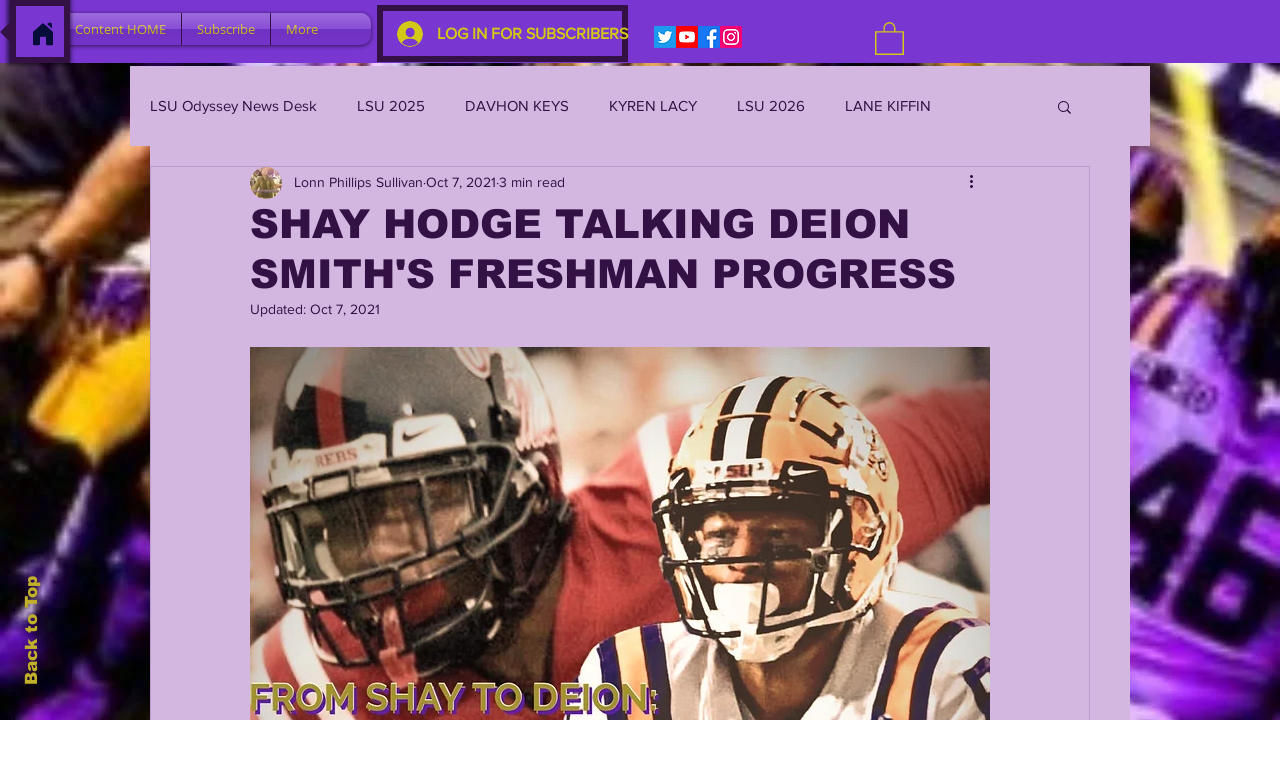

--- FILE ---
content_type: text/html; charset=utf-8
request_url: https://www.google.com/recaptcha/api2/aframe
body_size: 267
content:
<!DOCTYPE HTML><html><head><meta http-equiv="content-type" content="text/html; charset=UTF-8"></head><body><script nonce="WlEc1-9HXyIgVHuFCFoljg">/** Anti-fraud and anti-abuse applications only. See google.com/recaptcha */ try{var clients={'sodar':'https://pagead2.googlesyndication.com/pagead/sodar?'};window.addEventListener("message",function(a){try{if(a.source===window.parent){var b=JSON.parse(a.data);var c=clients[b['id']];if(c){var d=document.createElement('img');d.src=c+b['params']+'&rc='+(localStorage.getItem("rc::a")?sessionStorage.getItem("rc::b"):"");window.document.body.appendChild(d);sessionStorage.setItem("rc::e",parseInt(sessionStorage.getItem("rc::e")||0)+1);localStorage.setItem("rc::h",'1768687906384');}}}catch(b){}});window.parent.postMessage("_grecaptcha_ready", "*");}catch(b){}</script></body></html>